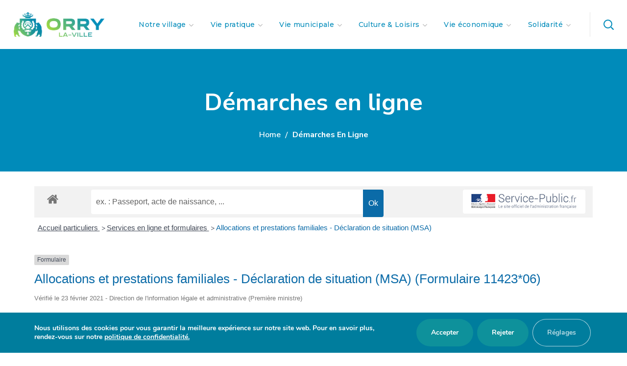

--- FILE ---
content_type: text/html; charset=utf-8
request_url: https://www.google.com/recaptcha/api2/anchor?ar=1&k=6LcDdIsrAAAAAGLUcKI26T5jU__7uA2M3uFglXCu&co=aHR0cHM6Ly93d3cub3JyeWxhdmlsbGUuZnI6NDQz&hl=en&v=PoyoqOPhxBO7pBk68S4YbpHZ&size=invisible&anchor-ms=20000&execute-ms=30000&cb=b729kmjqke8l
body_size: 48659
content:
<!DOCTYPE HTML><html dir="ltr" lang="en"><head><meta http-equiv="Content-Type" content="text/html; charset=UTF-8">
<meta http-equiv="X-UA-Compatible" content="IE=edge">
<title>reCAPTCHA</title>
<style type="text/css">
/* cyrillic-ext */
@font-face {
  font-family: 'Roboto';
  font-style: normal;
  font-weight: 400;
  font-stretch: 100%;
  src: url(//fonts.gstatic.com/s/roboto/v48/KFO7CnqEu92Fr1ME7kSn66aGLdTylUAMa3GUBHMdazTgWw.woff2) format('woff2');
  unicode-range: U+0460-052F, U+1C80-1C8A, U+20B4, U+2DE0-2DFF, U+A640-A69F, U+FE2E-FE2F;
}
/* cyrillic */
@font-face {
  font-family: 'Roboto';
  font-style: normal;
  font-weight: 400;
  font-stretch: 100%;
  src: url(//fonts.gstatic.com/s/roboto/v48/KFO7CnqEu92Fr1ME7kSn66aGLdTylUAMa3iUBHMdazTgWw.woff2) format('woff2');
  unicode-range: U+0301, U+0400-045F, U+0490-0491, U+04B0-04B1, U+2116;
}
/* greek-ext */
@font-face {
  font-family: 'Roboto';
  font-style: normal;
  font-weight: 400;
  font-stretch: 100%;
  src: url(//fonts.gstatic.com/s/roboto/v48/KFO7CnqEu92Fr1ME7kSn66aGLdTylUAMa3CUBHMdazTgWw.woff2) format('woff2');
  unicode-range: U+1F00-1FFF;
}
/* greek */
@font-face {
  font-family: 'Roboto';
  font-style: normal;
  font-weight: 400;
  font-stretch: 100%;
  src: url(//fonts.gstatic.com/s/roboto/v48/KFO7CnqEu92Fr1ME7kSn66aGLdTylUAMa3-UBHMdazTgWw.woff2) format('woff2');
  unicode-range: U+0370-0377, U+037A-037F, U+0384-038A, U+038C, U+038E-03A1, U+03A3-03FF;
}
/* math */
@font-face {
  font-family: 'Roboto';
  font-style: normal;
  font-weight: 400;
  font-stretch: 100%;
  src: url(//fonts.gstatic.com/s/roboto/v48/KFO7CnqEu92Fr1ME7kSn66aGLdTylUAMawCUBHMdazTgWw.woff2) format('woff2');
  unicode-range: U+0302-0303, U+0305, U+0307-0308, U+0310, U+0312, U+0315, U+031A, U+0326-0327, U+032C, U+032F-0330, U+0332-0333, U+0338, U+033A, U+0346, U+034D, U+0391-03A1, U+03A3-03A9, U+03B1-03C9, U+03D1, U+03D5-03D6, U+03F0-03F1, U+03F4-03F5, U+2016-2017, U+2034-2038, U+203C, U+2040, U+2043, U+2047, U+2050, U+2057, U+205F, U+2070-2071, U+2074-208E, U+2090-209C, U+20D0-20DC, U+20E1, U+20E5-20EF, U+2100-2112, U+2114-2115, U+2117-2121, U+2123-214F, U+2190, U+2192, U+2194-21AE, U+21B0-21E5, U+21F1-21F2, U+21F4-2211, U+2213-2214, U+2216-22FF, U+2308-230B, U+2310, U+2319, U+231C-2321, U+2336-237A, U+237C, U+2395, U+239B-23B7, U+23D0, U+23DC-23E1, U+2474-2475, U+25AF, U+25B3, U+25B7, U+25BD, U+25C1, U+25CA, U+25CC, U+25FB, U+266D-266F, U+27C0-27FF, U+2900-2AFF, U+2B0E-2B11, U+2B30-2B4C, U+2BFE, U+3030, U+FF5B, U+FF5D, U+1D400-1D7FF, U+1EE00-1EEFF;
}
/* symbols */
@font-face {
  font-family: 'Roboto';
  font-style: normal;
  font-weight: 400;
  font-stretch: 100%;
  src: url(//fonts.gstatic.com/s/roboto/v48/KFO7CnqEu92Fr1ME7kSn66aGLdTylUAMaxKUBHMdazTgWw.woff2) format('woff2');
  unicode-range: U+0001-000C, U+000E-001F, U+007F-009F, U+20DD-20E0, U+20E2-20E4, U+2150-218F, U+2190, U+2192, U+2194-2199, U+21AF, U+21E6-21F0, U+21F3, U+2218-2219, U+2299, U+22C4-22C6, U+2300-243F, U+2440-244A, U+2460-24FF, U+25A0-27BF, U+2800-28FF, U+2921-2922, U+2981, U+29BF, U+29EB, U+2B00-2BFF, U+4DC0-4DFF, U+FFF9-FFFB, U+10140-1018E, U+10190-1019C, U+101A0, U+101D0-101FD, U+102E0-102FB, U+10E60-10E7E, U+1D2C0-1D2D3, U+1D2E0-1D37F, U+1F000-1F0FF, U+1F100-1F1AD, U+1F1E6-1F1FF, U+1F30D-1F30F, U+1F315, U+1F31C, U+1F31E, U+1F320-1F32C, U+1F336, U+1F378, U+1F37D, U+1F382, U+1F393-1F39F, U+1F3A7-1F3A8, U+1F3AC-1F3AF, U+1F3C2, U+1F3C4-1F3C6, U+1F3CA-1F3CE, U+1F3D4-1F3E0, U+1F3ED, U+1F3F1-1F3F3, U+1F3F5-1F3F7, U+1F408, U+1F415, U+1F41F, U+1F426, U+1F43F, U+1F441-1F442, U+1F444, U+1F446-1F449, U+1F44C-1F44E, U+1F453, U+1F46A, U+1F47D, U+1F4A3, U+1F4B0, U+1F4B3, U+1F4B9, U+1F4BB, U+1F4BF, U+1F4C8-1F4CB, U+1F4D6, U+1F4DA, U+1F4DF, U+1F4E3-1F4E6, U+1F4EA-1F4ED, U+1F4F7, U+1F4F9-1F4FB, U+1F4FD-1F4FE, U+1F503, U+1F507-1F50B, U+1F50D, U+1F512-1F513, U+1F53E-1F54A, U+1F54F-1F5FA, U+1F610, U+1F650-1F67F, U+1F687, U+1F68D, U+1F691, U+1F694, U+1F698, U+1F6AD, U+1F6B2, U+1F6B9-1F6BA, U+1F6BC, U+1F6C6-1F6CF, U+1F6D3-1F6D7, U+1F6E0-1F6EA, U+1F6F0-1F6F3, U+1F6F7-1F6FC, U+1F700-1F7FF, U+1F800-1F80B, U+1F810-1F847, U+1F850-1F859, U+1F860-1F887, U+1F890-1F8AD, U+1F8B0-1F8BB, U+1F8C0-1F8C1, U+1F900-1F90B, U+1F93B, U+1F946, U+1F984, U+1F996, U+1F9E9, U+1FA00-1FA6F, U+1FA70-1FA7C, U+1FA80-1FA89, U+1FA8F-1FAC6, U+1FACE-1FADC, U+1FADF-1FAE9, U+1FAF0-1FAF8, U+1FB00-1FBFF;
}
/* vietnamese */
@font-face {
  font-family: 'Roboto';
  font-style: normal;
  font-weight: 400;
  font-stretch: 100%;
  src: url(//fonts.gstatic.com/s/roboto/v48/KFO7CnqEu92Fr1ME7kSn66aGLdTylUAMa3OUBHMdazTgWw.woff2) format('woff2');
  unicode-range: U+0102-0103, U+0110-0111, U+0128-0129, U+0168-0169, U+01A0-01A1, U+01AF-01B0, U+0300-0301, U+0303-0304, U+0308-0309, U+0323, U+0329, U+1EA0-1EF9, U+20AB;
}
/* latin-ext */
@font-face {
  font-family: 'Roboto';
  font-style: normal;
  font-weight: 400;
  font-stretch: 100%;
  src: url(//fonts.gstatic.com/s/roboto/v48/KFO7CnqEu92Fr1ME7kSn66aGLdTylUAMa3KUBHMdazTgWw.woff2) format('woff2');
  unicode-range: U+0100-02BA, U+02BD-02C5, U+02C7-02CC, U+02CE-02D7, U+02DD-02FF, U+0304, U+0308, U+0329, U+1D00-1DBF, U+1E00-1E9F, U+1EF2-1EFF, U+2020, U+20A0-20AB, U+20AD-20C0, U+2113, U+2C60-2C7F, U+A720-A7FF;
}
/* latin */
@font-face {
  font-family: 'Roboto';
  font-style: normal;
  font-weight: 400;
  font-stretch: 100%;
  src: url(//fonts.gstatic.com/s/roboto/v48/KFO7CnqEu92Fr1ME7kSn66aGLdTylUAMa3yUBHMdazQ.woff2) format('woff2');
  unicode-range: U+0000-00FF, U+0131, U+0152-0153, U+02BB-02BC, U+02C6, U+02DA, U+02DC, U+0304, U+0308, U+0329, U+2000-206F, U+20AC, U+2122, U+2191, U+2193, U+2212, U+2215, U+FEFF, U+FFFD;
}
/* cyrillic-ext */
@font-face {
  font-family: 'Roboto';
  font-style: normal;
  font-weight: 500;
  font-stretch: 100%;
  src: url(//fonts.gstatic.com/s/roboto/v48/KFO7CnqEu92Fr1ME7kSn66aGLdTylUAMa3GUBHMdazTgWw.woff2) format('woff2');
  unicode-range: U+0460-052F, U+1C80-1C8A, U+20B4, U+2DE0-2DFF, U+A640-A69F, U+FE2E-FE2F;
}
/* cyrillic */
@font-face {
  font-family: 'Roboto';
  font-style: normal;
  font-weight: 500;
  font-stretch: 100%;
  src: url(//fonts.gstatic.com/s/roboto/v48/KFO7CnqEu92Fr1ME7kSn66aGLdTylUAMa3iUBHMdazTgWw.woff2) format('woff2');
  unicode-range: U+0301, U+0400-045F, U+0490-0491, U+04B0-04B1, U+2116;
}
/* greek-ext */
@font-face {
  font-family: 'Roboto';
  font-style: normal;
  font-weight: 500;
  font-stretch: 100%;
  src: url(//fonts.gstatic.com/s/roboto/v48/KFO7CnqEu92Fr1ME7kSn66aGLdTylUAMa3CUBHMdazTgWw.woff2) format('woff2');
  unicode-range: U+1F00-1FFF;
}
/* greek */
@font-face {
  font-family: 'Roboto';
  font-style: normal;
  font-weight: 500;
  font-stretch: 100%;
  src: url(//fonts.gstatic.com/s/roboto/v48/KFO7CnqEu92Fr1ME7kSn66aGLdTylUAMa3-UBHMdazTgWw.woff2) format('woff2');
  unicode-range: U+0370-0377, U+037A-037F, U+0384-038A, U+038C, U+038E-03A1, U+03A3-03FF;
}
/* math */
@font-face {
  font-family: 'Roboto';
  font-style: normal;
  font-weight: 500;
  font-stretch: 100%;
  src: url(//fonts.gstatic.com/s/roboto/v48/KFO7CnqEu92Fr1ME7kSn66aGLdTylUAMawCUBHMdazTgWw.woff2) format('woff2');
  unicode-range: U+0302-0303, U+0305, U+0307-0308, U+0310, U+0312, U+0315, U+031A, U+0326-0327, U+032C, U+032F-0330, U+0332-0333, U+0338, U+033A, U+0346, U+034D, U+0391-03A1, U+03A3-03A9, U+03B1-03C9, U+03D1, U+03D5-03D6, U+03F0-03F1, U+03F4-03F5, U+2016-2017, U+2034-2038, U+203C, U+2040, U+2043, U+2047, U+2050, U+2057, U+205F, U+2070-2071, U+2074-208E, U+2090-209C, U+20D0-20DC, U+20E1, U+20E5-20EF, U+2100-2112, U+2114-2115, U+2117-2121, U+2123-214F, U+2190, U+2192, U+2194-21AE, U+21B0-21E5, U+21F1-21F2, U+21F4-2211, U+2213-2214, U+2216-22FF, U+2308-230B, U+2310, U+2319, U+231C-2321, U+2336-237A, U+237C, U+2395, U+239B-23B7, U+23D0, U+23DC-23E1, U+2474-2475, U+25AF, U+25B3, U+25B7, U+25BD, U+25C1, U+25CA, U+25CC, U+25FB, U+266D-266F, U+27C0-27FF, U+2900-2AFF, U+2B0E-2B11, U+2B30-2B4C, U+2BFE, U+3030, U+FF5B, U+FF5D, U+1D400-1D7FF, U+1EE00-1EEFF;
}
/* symbols */
@font-face {
  font-family: 'Roboto';
  font-style: normal;
  font-weight: 500;
  font-stretch: 100%;
  src: url(//fonts.gstatic.com/s/roboto/v48/KFO7CnqEu92Fr1ME7kSn66aGLdTylUAMaxKUBHMdazTgWw.woff2) format('woff2');
  unicode-range: U+0001-000C, U+000E-001F, U+007F-009F, U+20DD-20E0, U+20E2-20E4, U+2150-218F, U+2190, U+2192, U+2194-2199, U+21AF, U+21E6-21F0, U+21F3, U+2218-2219, U+2299, U+22C4-22C6, U+2300-243F, U+2440-244A, U+2460-24FF, U+25A0-27BF, U+2800-28FF, U+2921-2922, U+2981, U+29BF, U+29EB, U+2B00-2BFF, U+4DC0-4DFF, U+FFF9-FFFB, U+10140-1018E, U+10190-1019C, U+101A0, U+101D0-101FD, U+102E0-102FB, U+10E60-10E7E, U+1D2C0-1D2D3, U+1D2E0-1D37F, U+1F000-1F0FF, U+1F100-1F1AD, U+1F1E6-1F1FF, U+1F30D-1F30F, U+1F315, U+1F31C, U+1F31E, U+1F320-1F32C, U+1F336, U+1F378, U+1F37D, U+1F382, U+1F393-1F39F, U+1F3A7-1F3A8, U+1F3AC-1F3AF, U+1F3C2, U+1F3C4-1F3C6, U+1F3CA-1F3CE, U+1F3D4-1F3E0, U+1F3ED, U+1F3F1-1F3F3, U+1F3F5-1F3F7, U+1F408, U+1F415, U+1F41F, U+1F426, U+1F43F, U+1F441-1F442, U+1F444, U+1F446-1F449, U+1F44C-1F44E, U+1F453, U+1F46A, U+1F47D, U+1F4A3, U+1F4B0, U+1F4B3, U+1F4B9, U+1F4BB, U+1F4BF, U+1F4C8-1F4CB, U+1F4D6, U+1F4DA, U+1F4DF, U+1F4E3-1F4E6, U+1F4EA-1F4ED, U+1F4F7, U+1F4F9-1F4FB, U+1F4FD-1F4FE, U+1F503, U+1F507-1F50B, U+1F50D, U+1F512-1F513, U+1F53E-1F54A, U+1F54F-1F5FA, U+1F610, U+1F650-1F67F, U+1F687, U+1F68D, U+1F691, U+1F694, U+1F698, U+1F6AD, U+1F6B2, U+1F6B9-1F6BA, U+1F6BC, U+1F6C6-1F6CF, U+1F6D3-1F6D7, U+1F6E0-1F6EA, U+1F6F0-1F6F3, U+1F6F7-1F6FC, U+1F700-1F7FF, U+1F800-1F80B, U+1F810-1F847, U+1F850-1F859, U+1F860-1F887, U+1F890-1F8AD, U+1F8B0-1F8BB, U+1F8C0-1F8C1, U+1F900-1F90B, U+1F93B, U+1F946, U+1F984, U+1F996, U+1F9E9, U+1FA00-1FA6F, U+1FA70-1FA7C, U+1FA80-1FA89, U+1FA8F-1FAC6, U+1FACE-1FADC, U+1FADF-1FAE9, U+1FAF0-1FAF8, U+1FB00-1FBFF;
}
/* vietnamese */
@font-face {
  font-family: 'Roboto';
  font-style: normal;
  font-weight: 500;
  font-stretch: 100%;
  src: url(//fonts.gstatic.com/s/roboto/v48/KFO7CnqEu92Fr1ME7kSn66aGLdTylUAMa3OUBHMdazTgWw.woff2) format('woff2');
  unicode-range: U+0102-0103, U+0110-0111, U+0128-0129, U+0168-0169, U+01A0-01A1, U+01AF-01B0, U+0300-0301, U+0303-0304, U+0308-0309, U+0323, U+0329, U+1EA0-1EF9, U+20AB;
}
/* latin-ext */
@font-face {
  font-family: 'Roboto';
  font-style: normal;
  font-weight: 500;
  font-stretch: 100%;
  src: url(//fonts.gstatic.com/s/roboto/v48/KFO7CnqEu92Fr1ME7kSn66aGLdTylUAMa3KUBHMdazTgWw.woff2) format('woff2');
  unicode-range: U+0100-02BA, U+02BD-02C5, U+02C7-02CC, U+02CE-02D7, U+02DD-02FF, U+0304, U+0308, U+0329, U+1D00-1DBF, U+1E00-1E9F, U+1EF2-1EFF, U+2020, U+20A0-20AB, U+20AD-20C0, U+2113, U+2C60-2C7F, U+A720-A7FF;
}
/* latin */
@font-face {
  font-family: 'Roboto';
  font-style: normal;
  font-weight: 500;
  font-stretch: 100%;
  src: url(//fonts.gstatic.com/s/roboto/v48/KFO7CnqEu92Fr1ME7kSn66aGLdTylUAMa3yUBHMdazQ.woff2) format('woff2');
  unicode-range: U+0000-00FF, U+0131, U+0152-0153, U+02BB-02BC, U+02C6, U+02DA, U+02DC, U+0304, U+0308, U+0329, U+2000-206F, U+20AC, U+2122, U+2191, U+2193, U+2212, U+2215, U+FEFF, U+FFFD;
}
/* cyrillic-ext */
@font-face {
  font-family: 'Roboto';
  font-style: normal;
  font-weight: 900;
  font-stretch: 100%;
  src: url(//fonts.gstatic.com/s/roboto/v48/KFO7CnqEu92Fr1ME7kSn66aGLdTylUAMa3GUBHMdazTgWw.woff2) format('woff2');
  unicode-range: U+0460-052F, U+1C80-1C8A, U+20B4, U+2DE0-2DFF, U+A640-A69F, U+FE2E-FE2F;
}
/* cyrillic */
@font-face {
  font-family: 'Roboto';
  font-style: normal;
  font-weight: 900;
  font-stretch: 100%;
  src: url(//fonts.gstatic.com/s/roboto/v48/KFO7CnqEu92Fr1ME7kSn66aGLdTylUAMa3iUBHMdazTgWw.woff2) format('woff2');
  unicode-range: U+0301, U+0400-045F, U+0490-0491, U+04B0-04B1, U+2116;
}
/* greek-ext */
@font-face {
  font-family: 'Roboto';
  font-style: normal;
  font-weight: 900;
  font-stretch: 100%;
  src: url(//fonts.gstatic.com/s/roboto/v48/KFO7CnqEu92Fr1ME7kSn66aGLdTylUAMa3CUBHMdazTgWw.woff2) format('woff2');
  unicode-range: U+1F00-1FFF;
}
/* greek */
@font-face {
  font-family: 'Roboto';
  font-style: normal;
  font-weight: 900;
  font-stretch: 100%;
  src: url(//fonts.gstatic.com/s/roboto/v48/KFO7CnqEu92Fr1ME7kSn66aGLdTylUAMa3-UBHMdazTgWw.woff2) format('woff2');
  unicode-range: U+0370-0377, U+037A-037F, U+0384-038A, U+038C, U+038E-03A1, U+03A3-03FF;
}
/* math */
@font-face {
  font-family: 'Roboto';
  font-style: normal;
  font-weight: 900;
  font-stretch: 100%;
  src: url(//fonts.gstatic.com/s/roboto/v48/KFO7CnqEu92Fr1ME7kSn66aGLdTylUAMawCUBHMdazTgWw.woff2) format('woff2');
  unicode-range: U+0302-0303, U+0305, U+0307-0308, U+0310, U+0312, U+0315, U+031A, U+0326-0327, U+032C, U+032F-0330, U+0332-0333, U+0338, U+033A, U+0346, U+034D, U+0391-03A1, U+03A3-03A9, U+03B1-03C9, U+03D1, U+03D5-03D6, U+03F0-03F1, U+03F4-03F5, U+2016-2017, U+2034-2038, U+203C, U+2040, U+2043, U+2047, U+2050, U+2057, U+205F, U+2070-2071, U+2074-208E, U+2090-209C, U+20D0-20DC, U+20E1, U+20E5-20EF, U+2100-2112, U+2114-2115, U+2117-2121, U+2123-214F, U+2190, U+2192, U+2194-21AE, U+21B0-21E5, U+21F1-21F2, U+21F4-2211, U+2213-2214, U+2216-22FF, U+2308-230B, U+2310, U+2319, U+231C-2321, U+2336-237A, U+237C, U+2395, U+239B-23B7, U+23D0, U+23DC-23E1, U+2474-2475, U+25AF, U+25B3, U+25B7, U+25BD, U+25C1, U+25CA, U+25CC, U+25FB, U+266D-266F, U+27C0-27FF, U+2900-2AFF, U+2B0E-2B11, U+2B30-2B4C, U+2BFE, U+3030, U+FF5B, U+FF5D, U+1D400-1D7FF, U+1EE00-1EEFF;
}
/* symbols */
@font-face {
  font-family: 'Roboto';
  font-style: normal;
  font-weight: 900;
  font-stretch: 100%;
  src: url(//fonts.gstatic.com/s/roboto/v48/KFO7CnqEu92Fr1ME7kSn66aGLdTylUAMaxKUBHMdazTgWw.woff2) format('woff2');
  unicode-range: U+0001-000C, U+000E-001F, U+007F-009F, U+20DD-20E0, U+20E2-20E4, U+2150-218F, U+2190, U+2192, U+2194-2199, U+21AF, U+21E6-21F0, U+21F3, U+2218-2219, U+2299, U+22C4-22C6, U+2300-243F, U+2440-244A, U+2460-24FF, U+25A0-27BF, U+2800-28FF, U+2921-2922, U+2981, U+29BF, U+29EB, U+2B00-2BFF, U+4DC0-4DFF, U+FFF9-FFFB, U+10140-1018E, U+10190-1019C, U+101A0, U+101D0-101FD, U+102E0-102FB, U+10E60-10E7E, U+1D2C0-1D2D3, U+1D2E0-1D37F, U+1F000-1F0FF, U+1F100-1F1AD, U+1F1E6-1F1FF, U+1F30D-1F30F, U+1F315, U+1F31C, U+1F31E, U+1F320-1F32C, U+1F336, U+1F378, U+1F37D, U+1F382, U+1F393-1F39F, U+1F3A7-1F3A8, U+1F3AC-1F3AF, U+1F3C2, U+1F3C4-1F3C6, U+1F3CA-1F3CE, U+1F3D4-1F3E0, U+1F3ED, U+1F3F1-1F3F3, U+1F3F5-1F3F7, U+1F408, U+1F415, U+1F41F, U+1F426, U+1F43F, U+1F441-1F442, U+1F444, U+1F446-1F449, U+1F44C-1F44E, U+1F453, U+1F46A, U+1F47D, U+1F4A3, U+1F4B0, U+1F4B3, U+1F4B9, U+1F4BB, U+1F4BF, U+1F4C8-1F4CB, U+1F4D6, U+1F4DA, U+1F4DF, U+1F4E3-1F4E6, U+1F4EA-1F4ED, U+1F4F7, U+1F4F9-1F4FB, U+1F4FD-1F4FE, U+1F503, U+1F507-1F50B, U+1F50D, U+1F512-1F513, U+1F53E-1F54A, U+1F54F-1F5FA, U+1F610, U+1F650-1F67F, U+1F687, U+1F68D, U+1F691, U+1F694, U+1F698, U+1F6AD, U+1F6B2, U+1F6B9-1F6BA, U+1F6BC, U+1F6C6-1F6CF, U+1F6D3-1F6D7, U+1F6E0-1F6EA, U+1F6F0-1F6F3, U+1F6F7-1F6FC, U+1F700-1F7FF, U+1F800-1F80B, U+1F810-1F847, U+1F850-1F859, U+1F860-1F887, U+1F890-1F8AD, U+1F8B0-1F8BB, U+1F8C0-1F8C1, U+1F900-1F90B, U+1F93B, U+1F946, U+1F984, U+1F996, U+1F9E9, U+1FA00-1FA6F, U+1FA70-1FA7C, U+1FA80-1FA89, U+1FA8F-1FAC6, U+1FACE-1FADC, U+1FADF-1FAE9, U+1FAF0-1FAF8, U+1FB00-1FBFF;
}
/* vietnamese */
@font-face {
  font-family: 'Roboto';
  font-style: normal;
  font-weight: 900;
  font-stretch: 100%;
  src: url(//fonts.gstatic.com/s/roboto/v48/KFO7CnqEu92Fr1ME7kSn66aGLdTylUAMa3OUBHMdazTgWw.woff2) format('woff2');
  unicode-range: U+0102-0103, U+0110-0111, U+0128-0129, U+0168-0169, U+01A0-01A1, U+01AF-01B0, U+0300-0301, U+0303-0304, U+0308-0309, U+0323, U+0329, U+1EA0-1EF9, U+20AB;
}
/* latin-ext */
@font-face {
  font-family: 'Roboto';
  font-style: normal;
  font-weight: 900;
  font-stretch: 100%;
  src: url(//fonts.gstatic.com/s/roboto/v48/KFO7CnqEu92Fr1ME7kSn66aGLdTylUAMa3KUBHMdazTgWw.woff2) format('woff2');
  unicode-range: U+0100-02BA, U+02BD-02C5, U+02C7-02CC, U+02CE-02D7, U+02DD-02FF, U+0304, U+0308, U+0329, U+1D00-1DBF, U+1E00-1E9F, U+1EF2-1EFF, U+2020, U+20A0-20AB, U+20AD-20C0, U+2113, U+2C60-2C7F, U+A720-A7FF;
}
/* latin */
@font-face {
  font-family: 'Roboto';
  font-style: normal;
  font-weight: 900;
  font-stretch: 100%;
  src: url(//fonts.gstatic.com/s/roboto/v48/KFO7CnqEu92Fr1ME7kSn66aGLdTylUAMa3yUBHMdazQ.woff2) format('woff2');
  unicode-range: U+0000-00FF, U+0131, U+0152-0153, U+02BB-02BC, U+02C6, U+02DA, U+02DC, U+0304, U+0308, U+0329, U+2000-206F, U+20AC, U+2122, U+2191, U+2193, U+2212, U+2215, U+FEFF, U+FFFD;
}

</style>
<link rel="stylesheet" type="text/css" href="https://www.gstatic.com/recaptcha/releases/PoyoqOPhxBO7pBk68S4YbpHZ/styles__ltr.css">
<script nonce="HWnInudq5PhrQsduD4qwpg" type="text/javascript">window['__recaptcha_api'] = 'https://www.google.com/recaptcha/api2/';</script>
<script type="text/javascript" src="https://www.gstatic.com/recaptcha/releases/PoyoqOPhxBO7pBk68S4YbpHZ/recaptcha__en.js" nonce="HWnInudq5PhrQsduD4qwpg">
      
    </script></head>
<body><div id="rc-anchor-alert" class="rc-anchor-alert"></div>
<input type="hidden" id="recaptcha-token" value="[base64]">
<script type="text/javascript" nonce="HWnInudq5PhrQsduD4qwpg">
      recaptcha.anchor.Main.init("[\x22ainput\x22,[\x22bgdata\x22,\x22\x22,\[base64]/[base64]/[base64]/[base64]/[base64]/UltsKytdPUU6KEU8MjA0OD9SW2wrK109RT4+NnwxOTI6KChFJjY0NTEyKT09NTUyOTYmJk0rMTxjLmxlbmd0aCYmKGMuY2hhckNvZGVBdChNKzEpJjY0NTEyKT09NTYzMjA/[base64]/[base64]/[base64]/[base64]/[base64]/[base64]/[base64]\x22,\[base64]\\u003d\\u003d\x22,\x22w6IsCG0dOSx0wpfClDQRb27CsXUGAMKVWCc8OUhtVQ91AcO5w4bCqcKjw5Fsw7EjR8KmNcOuwrVBwrHDisOkLgwLKDnDjcO0w4JKZcO9wo/CmEZdw5TDpxHCucK5FsKFw4RkHkMVEjtNwqRCZALDmMKnOcOmVMK4dsKkwonDr8OYeFxpChHCn8O2UX/CukXDnwAnw5JbCMOowptHw4rChkRxw7HDrMKAwrZUBMKuwpnCk3fDrMK9w7Z3FjQFwoDCocO6wrPChxI3WWsuKWPCkMK2wrHCqMO3wo1Kw7IWw5TChMOJw4BWd0/CuE/[base64]/CtivDusOrw5FnD8O6fMOObA/CuyrCkMKvJ1DDg8K+KcKKEXfDpsOIKD4hw43DnsKvDsOCMnrCkj/DmMKNwr7DhkkifWwvwokSwrkmw7XCrUbDrcK1wrHDgRQAAQMfwpsUFgcyfizCkMO2DMKqN3hXADbDsMKRJlfDn8KraU7DmcOeOcO5wqsbwqAKcxXCvMKCwrXCrsOQw6nDgMOgw7LClMOUwoHChMOGRcOIcwDDqWzCisOAe8OywqwNbgNRGQ/DkBEyTXPCkz0vw4EmbXR/MsKNwrjDoMOgwr7Cg3jDtnLCuVFgTMO0eMKuwol3PH/CinV1w5h6wonCrCdgwobCmjDDn0ErWTzDlBnDjzZAw7IxbcKKM8KSLXXDosOXwpHCu8KowrnDgcOfPcKrasO6wql+wp3DiMKywpITwobDlsKJBnTCqwk/wrzDgRDCv0nCisK0wrMXwqrComTCqAVYJcOjw6fChsOeIzrCjsOXwoYqw4jChjHCl8OEfMOJwrrDgsKswqcvAsOEG8OWw6fDqgnCksOiwq/CkHTDgTgyf8O4ScKYScKhw5gZwr/[base64]/CuWrCjsKWwo43wrHDmkXCnFJvwpoUw7TDvBUtwoQrw5nCh0vCvSN/MW5jEX9cwqbCtsO4EcKDfTglS8OWw5zCv8Ogw5bCmsKGwqQ+JQrDoR0dw7IgfcOPwqfDkULDu8Kxw40fw4zCjsKkdDnCl8Kfw5nDkVEQJDrCocOJwoRVPnhMcMOaw6fCq8OOUmwrwpnCrMOPw57CmsKTwpk/W8O9TcOLw50vw6zDvXhfYxxDI8O6fH3CucO9ZX1vw57CqsKrw7t8BifCiwjCj8OLFMK2TgfDjhl4w7oFOUTDpMOKdcKCG2dTRsKzNG8NwqNtw6/CqsOteyTCuVhsw43Dl8Ogwr4owpzDtsO9wonDlmfDhTtswqXDvsOOwrQvMVF7w5NFw64Gw5DCq11KcXrCuR/DmzI0FidtHMOCc1E5wptGWi9GaX7DvVwjwrnDrsK4w5tuHyrDu2UMwps2w6bCuhhucMKwTT9jw6xFNcOew7otw6DCo3EewqzDpsOqBUTDmRTDj208wrgLOMKyw7IHwo/[base64]/wrY7PWV2w4JUw5NmwoZLTUjDpsO5bw/ClRB3D8Kdw4HCnSUKDyzChC3Cj8KNw7V9wrAkcmhTWMOAwpMUwqV9w5hGdgsQc8OqwrsQw57DmsOWN8OXfUQmc8OwJDNOcj7DlMKNOcOSQcO2WsKcwr/CpMOXw7MDw4gew6fDjERjbFxew4fDlMKtwpZew70hcHItw5zCqnbCr8OJOUPDncOsw5DCi3PCkCHCgsKjIMO/TMOmScKywrxKwpNtFVLCqsOaRcOpUwhOWMOYD8Kow6zCq8Oyw5NeRFPCg8Oaw6loTcKTwqDDjlbDkEdGwqcvwowuwqnCig8bw7vDr23CgcOMX3YLOmQVw7nCmB4Dw7RuEBkYUA1TwqlCw53CoTDDrA7CtXlBw7oOwqoxw4RFYcKNCX/DpG3DucKQwrxlOkdSwqHChgsHcMOAS8KOJ8OfP0YBDsK8CyB9woQFwpVSfcKWwrHCp8KMZ8OUw4jDgkhfGHPCo1rDkMKvSE/[base64]/DkSzClcO7Z3hIRMOxXU7Di3IMFX4wwo/Dm8OnKRk7VMKnWcK4w708w6rCo8O1w7RKNjgWI3dIFsOIbcKefsOHCz3Dm1nDoF7CmnFwXx8Pwr9GGlLDsF8BBsKzwoUza8Kiw5RAwpV6w7nCk8OkwozClCbClG/[base64]/ChRtfw7vDpcOyKMOKTgg1W2fCuSrCtMOiw7jDssOpwpHDn8Onwo56w4vDpsOwQ0I3wpNQwqfDo3LDjsK9w499R8Oyw4I3FMKWw5Ruw7NPCkLDusKAIsOoUcKZwpfDmsOWwp1efn8sw4LDqHhLaljCnMO1HSB3wrLDq8KlwqtfacOAK25hBcK0OMOQwp/[base64]/PsKjHsO7w4rDmcK/HDd2UcKBcMOxw6kqwrfDhsO+PsKqUcKIHnHDu8Kdwol+YMKvFiNJM8OEw4pewqUUVcO/P8KQwqB1wrFcw7jDsMO3UTTDt8K1wrwNdCvCgsOnD8O2bQvCqVbCjMOcbmolDcKnKsK/JxE2ZsOdK8KRU8KUbcKHEiIxW11rXcO7DSgLYyTDk29vw6F0cB0FYcOIW3/[base64]/CqDRlbyvDtDFQw4DDmlAkwoXClcOIw5PDoSPCginCiHZfO0YcwofCgwAxwrjChsOJwrzDvn8gwoEJSC7ClQQfwrHDmcOQczfCicK/Py/Cq0nDr8OFw6LChcO3wo/DrMOGTWjCmcKvIHcbIMKZwpnDqD4XW1EMdMKuMcKRRETCoH/ClsORLCPCv8KhFcOcZsKvw7gzW8OZXMOFSAwwMcOxwqVGaRfDncOGUsKZHsOBCDTChMOKw4fCvMO9F3jDqw8Tw4kqw4jDkMKGw7VKwrlIw5XCvsOTwrclw6gPw6wew7DCq8KGwozDqyDCpsOVCzPDqEzChDrDnXjClsOmEMK5FMOIw4XDqcKGfU/Ds8OWw748M0PCqcOUTMKxBcOlfcO8cEbCoSLDlSHCrjQeG3s4WXkjw6syw5zCnijDhMKsS3UEEAnDosKew6Ufw7JBSSTCosO4wpfDmMOUw5HClirCpsOxwrY7w77DhMKSw7osIX/Dm8KWSsK8IMKFYcKRFcK4W8ObdkF9QRzCkmHCs8OoVj/CqMO6wqvClsOYwqfCoDvCiXkcw4XCkgAvARDCpWcQw7TDuj/DtzlZTlPDj1pIIcKHwrggeX/[base64]/csKywqUTdcK6KTTCuFrCoMKJwo9mHsOgw5/Dg27Dk8OCUcO2BcKpwpwJNSBNwoFkwp/CrcOGwrMBw7J0BzQbejTDscOybMKjwrjClcOqw6UKwqMNDMOIAHnDp8Ojw6PCq8OrwoYgHMOAdzbCoMKpwrbDgVhBJMOaCg7Dq3TClcOQKHh6w7IdMcO5wp3Dm05lJS1zwr3CuCPDqcKlw63CgCjCmcOFCjXDj3oww65dw7PClG3Dr8OTwpjDmsKZaUB6IMOoSHs/w7PDr8O/T3wpw645wo3CoMKdS1k7GcOqwpcALsKZEnpyw6DDrMOtwqZBd8O9bcKnwqoaw7MjRMKhw7UXwpnDhcOeXlvDrcKTw7puw5N5w4XCmsKWEn19DMONO8KhOXXDhSfCisKjwpQ+w5JAw5jCuFoGaF7Ch8KRwo/Dm8KQw6XClyQSBmwBw5I1w4LCjE0gVnLDslzDm8KBwpzDmxHCnsOxVUXCksK+dijDicO+w4EAecOTw5DCk0zDu8OkD8KPZ8ORwqLDjlXClcORa8O7w4nDvSt/w49xcsO2wpnDsWwiw5gewoDChxTCsTFXw6XColnCgl0EDMOzZznCg11BF8K/Ak0mDsKqFsK+aBrCiSDDiMOTGV1bw7QHwrkyMcKHw4LCjMKtSVPCjsO4wq4sw7wzw4RWbRfCp8OXwogFwp/DhyLCujHCncOuJMKOYwhOe29/w4TDoSoaw6PDrsKmwq/CtDxhclnDoMOqBcKIwqNHWn4ibMKGMsOrKiljFlDDl8O3d3Q6woJKwpcHGsKrw7zDmsO4C8OUw6cIVMOmwo3CuULDnk5hNnBQdMOQw5cEw7p7QXQUw7HDh3fClcOeCsO9XBvCvsOkw5IMw6sresKeAUnClnnClMOuw5JUVMKBJkoaw4/Ds8O/w7FZwq3Di8KieMKwCwV5w5d1KUoAwqNNwobDjQPDlT7DgMKHwrfCpMOHUxjDqsOBSTp8w7bChg4NwqEPRy5Dw6rChMOJw7DDi8KIcsKFwpXCiMO3RMOFfsOuB8KNw6ojTMOtLcKfCcOAGm/Cq0bCvmbCpMO2EDPCpsKjVVzDrcK/PsOcVMK8PMOAwp3DnhfDnsOqwpU+F8KjfsOXOBkKUsOkwoLChcKEw4VAw5/DjgfCnMKDHA7Dn8K2W2FjwpTDpcKtwrg8wrTDgi/[base64]/[base64]/DjsKofBghIktFbAxJYgvDgsOYf1cfwovDu1bDkcOeOiNRwpA5w4hWw4DDsMOTw4JFbgcNOcKAOjAYw4hYWMKfHkTCrcOLw7kXwrDDscOtNsKywrfCqhHCjjp1w5HDscOPw4vCtlTDi8O8woPCgMKHB8KhG8KMbsKcwo/DicOWHsKCw7TCi8ONwpIJRxnCt3fDvkNkw5VpD8OSwqt7NMOgwrcoa8OFB8OlwrEew4loQFbCucK1XRTDgADCuBjCqsK3KcO/wo0UwqPDjBlLJjQkw49Fwph6ZMK2IRPDrQNAQm3DrsKXwrJgW8O/[base64]/fB9zw4TCsMKaw7Vqw57DhRlNw6PDsR5iZcOaSsOFwqLCuUd5wofDqRsSOF/CgCMvw5Adw47DiAhnwroRFhDDlcKBwovConnDnMOiw6kNZ8K4NsKsMxM5wo7DuC3CtsK6YhBLQh80fC7CrSU9B3x9w7wldT0UWcKgwq82wpbCgsOiwoHDgcKLH38twpTCh8O3K2gFwojDtVIfVcKeJnc5XgrCr8KLw6zCo8OpE8OHckR/w4V8bkfCoMKyXjjCpMO6IsOzVFDCjcO1NgwAPcObQWvCo8KUZsK6wo7CvQ9SwrnCpUIoBcOmI8OgQnw2wrPDjjhkw7QIDSczNnA1FsKOT0s7w7Ixw5rCrAMYagnCsh/CvcK7ZUEsw6VZwpFRNMOGBEhEw7/Dm8OEw5wpwpHDsl/[base64]/[base64]/[base64]/K8KCwrzDnMOSXEPCqlNtwpUdw7E5woPCiBYJSXjDosOMwoobw6/DlMKHw6JKEn5gw5fDucODw5HDn8OAwqZVYMKww5XDl8KLZ8OhD8OqFAEVDcOmw5LDiikHwqbDsHo3w5RIw6LCsjpCS8K4G8KsbcOiSMOswoopJ8OZHi/Dj8OiHsKmw4ghWlPDjMKaw4fDrinDs1RQbDFcNGpqwr/DiVnDuzzDrcOmI0jCtB7Dr2vCjk7Cr8OOwqNQw6Q9Xhtawo/ClwwAw7rDocKEw57DuXh3w4bCqChzV0Rfwr1hbcOsw67CqDTDlAfDhMO7w48Rw55DUcOiw6/[base64]/[base64]/CjMKgfwrCgn/[base64]/[base64]/[base64]/Cg8ObwrXDsj7CgC/DocOKHH3DgRjDk08lwq7CssOzw4AbwrHClMORDMK/wq3DisKFwrBxKcKmw63DhRfDnHXCrAXDkBXCo8OnW8K/w5nDmsOZwp/Cm8OEw5zDo3HCq8OsG8OJfDLCk8OtM8Kkw6IBJ2d+CsO0XcKOKi4Ad1jDssKLwo7CrcOWwqIgw5pcByrDnXHDvU/[base64]/cSZaRkXDh8KFKAjCvsOjw57DoEwzw7/DmX3DrMK+wpDCskzCrnMUUkVswqvCuUHDtCFTCsO2woN3RCfCrg9QU8Kww4fDkmtCwo/[base64]/CkXLCiB8rwr8qwpVJQDvDmsKuW0wLMGZFw7TDp0BUwr/DsMKQZwvCmcKWw4nDv0XDpWHCscK2w6fCq8KywphLZMKkw4rDllzCk1jDtSLCrwI6w4h4w6zDgkjDjB02CMKkSsKawppiw69GKgDCuTZhw5tcB8KsIQJfw4EJwrNUwqs+w7XCmcO/w5bDicKWwqgEw7Rywo7Dr8OxQBrClMKHLsO1wpdcUMKkehYzw5Z2w63CpcKCCyNIwq8Dw5vCt1Nkw6BYWgNkOsKVKDrChMOuwrjDqD/CtEA9clkqB8KFdsOUwrPDiAx4SADCvcOpT8KyRh9nIAlZw4fClnIhOlgjw4rDjsOsw5hfwqbDkHY4fRgDw5XDli4EwpXDsMORw54kw4ozIlzCt8OKMcOqw644YsKGw7FTVwPDj8O7WsOtaMODfT/CnUzCnCLDjmbCt8KCN8OhCMOLXkzDvRvDpQ/[base64]/ChMOeJAnDkQ/DmsO3woIAw5c6X8Kew4XCvUfDnsOgw57DusKnSyTCosOHw7jDqSfCscK6U2rCjGk5w6bCjMO2wrYRNsOAw6jChUZEw7J7w7PDhcKbasOeBDfCj8OeS3HDsHcMwrvCohQMwo1pw4tdeG7DnEtsw45XwqI/[base64]/esOrwoHDrmjCn8K7wo8XRmpTw7cXw5jCil7CmC/[base64]/wo/DpMKgw4gPGsKow4wXZ8O7a8OCc8Ocw5vDmMK4BU/CthtyHUUYwoV/aMONVBVuasOFwovCsMORwr9ONsO5w7HDsQYqwrDDg8O9w7/Dh8KpwrB0w6TCjlPDrBfCosK1wqbCocOgwrLCrsOZwoXCpMKeQFMIHMKKw45jwq4kFUjCgmHCt8OAwpbDiMORE8KcwoTDn8O4CVVvZ1EzXsKdcMODwpzDrWfCiBEhwrjCp8K+woPDrgzDuHPDgD/DqFTCh2YXw5BewqFJw755woDDhRsRw5JdworCpMKSKsKow7hQe8Kzw5HChG/Co3ECT2hodMOOZRzDnsKCw7JUABzCr8KxcMODeQkvwo1zfih5GVpow7dBDUwGw7cWwodEbsOJw79TX8Ovw6zCsXlnFsK1w7nDqMKCVMOxYsKnfmrCpMO/wpkkw69xwppTe8K3w59cw4HCjMKmNMKabF3CvMOhw4/DoMKfaMKaD8O6w4ZIwpc9axs/wqvDkcKHwobCiBHDn8OJw5BTw6vDllbCqTZyHcOLwo/ChnsJPDPCsWMoBMKbe8KhG8K0JEjDtjlKwq3Dp8OWF1PCvUQrfcOzCsK2wqY7ZSXDpRFkwqnCnih8wr3Dlw4zTMK7bMOIH2bCkcOUworDqy7Dv14sGcOQw6LDmcO/[base64]/[base64]/wqs8w7QkIcOMw6/ClAkEcMO/KGHDq2jCkcO/[base64]/Cj2grTik3w43Ct8K4FsO0PMKsw4ViUFPCvgDDhkh0wrJsHcKJw4/CrcOGAMKRf1fDv8O4fMONKsK/GhHCkMOqwrfCuyjCqi4jwqQlYsK6wo4Cw6nClMOqFTvDm8OhwpstKBxew7clZhASw4BkbcOqwq7Dm8O3bUAePDvDqcK2w6zDsXfCmcOgVsKCFn7DvsKCIkvCqiZzPydAbcKXwr3Dv8OrwrHDoB8aNMOtC3TCkUkgwo1rw7/CtMK3Ci1QKsKKfMOaLBnCoxHDvMOuKV5UYhsTwqrDmk7DrHvCqTDDkMKjJcK/[base64]/w41yw4XCmWsRUMK1cEwGK2nCs1zDpGMDwrp9w47Dm8OsL8Ked0xZesOKF8OOwpgBwp1PHCHDigc7HcKAVmzCpWjDosOPwpgISsK/bcO+woFswppawrXDuhkFwosvwpVzEMO/[base64]/DiivDgyVXKsKdLMORdA9zwpBSwohSwqrDp8OcJk/[base64]/[base64]/Cjz19Z8Ohw4/CkBLCnMK3ZMOsf8OVwqpXwqxPNzEmw7DDmmHDtsO4CsOWw41Qw45aG8OuwqBwwrbDuh5ddDYtQSxow5RnOMKSw6h3w5HDjsOHw69Gw7jDkznDlcK6wpbCliLDni5gw4YucybDn2QawrTDsGPDnkzCrcO/[base64]/DuW1FG8O3NMK6XyPCjBtlwpZtwqXCpyBzHBsIw6bCvXxywrx0QMOZK8OjMx4jCTpcworCr1F5wpPChxTCvmvDk8OyDWTCgExDAsOPw7Ysw7UDGMOaGkofasOmbcKBw4JPw7wZAyBBX8O6w6PCr8OPL8KYJmvDucKYBMKOwo/DisORw5Yuw7DDrcOEwodSJho+woPDnMOWZVzDiMOkT8ODwocrD8OnShBObSnCmMKXUcORw6TCh8OqWizDkj/Dm1/[base64]/DvD3CoMKTwq0YHFcJN2LDqMK8QGJ3M8KadUTCjcOzwpDDqwYXw7HDvlrCmnHCsTVpKMKkwofCsUx3wqfCkQpjwp/CsEPCvsKXZkwiwofCgcKiw53DgX7Cm8OnFsKUWwQQKBV1Z8OEwrvDrG1cexnDlMONwpDCvMO9bcOcwqIDay/CtMKBRAUyw6/[base64]/ChcOIwoPCjsOFw6rCjMKpXcOWDsOjDcOrbMKRwpFeQsKETR4+wqzDtnLDvsKub8O1wqkrS8ONQcOhw5d/w7A4wqfCnMKWWyjCuzjCiUEXwonCiVnCksKiaMKCwpMpcMKQIQZmw4w8csOABhQHW2Frwq/CrcOkw4nDuWQgf8K2wqtBHXfDsFoxacODVsKtwr5dwp1gw5NCwqDDkcK+EsOrc8KawpTDnWvDvVYfwrfChMKGD8KbSMOTEcOHdMOSNsK0csOfLg1RBMO+DC1DLHEJwrNMM8OTw7LCk8OCwoTDg0zDnhbCrcOPR8K7Pn5mwpRlJTZIXMKDw4c3QMOkwozCkcK/O3smBsKjwrPDoRFpwpnChVrCsQI9wrFLMHltw7PCrlscI2LCu29Pw4/ChwLCtVc1w65QNMOfw6vDpT/DtcONw7oEwoPDt21vwoUQasKncMKTY8KeYWnDgCdqB3gUNMO0Jyoaw5vCn2nDmsKWw4DCl8KZVl8PwoRHwrFjZiENw6nDsWvDsMKlNHjCiB/[base64]/[base64]/DsDxXRcKFVXrDnMKdwq/ChTPCp8OVw5bCi8KUwpYRSMKoecKHD8Orwo/DlmZYwrx2wqTDuGccHsKubMKIby3ClFs/FsKdwqfDmsOXICMKBXzCtwHChkTCgCAYOcO5YMOVB2/CjlTDkSHDqnvDnsOCTcOwwpTCrMOjwq1+FCzDscO/U8O+wrXDrMOsHcKHQHUKYkvDmcOLPcOJFH4qw7pSw7HDiwhpw7jDssOvw642w4R1CWc3D19Bw5tHwoTCjHg1WMK1w6vCrTc6Ei/DqBd8LsKmbMORVxvDhcOLwp0TdsORICxWw6A+w5HDlcOfCDjDpBTDqMKlIEssw5XCjsKYw5/CscOlwqDCsX83wofChQPCi8OWFGdpHScMworChMOrw5PDmsKtw44vLwtzS15SwpzCiWjDq1rCusOOw6zDmMKyEUvDnHLCusOzw4TDiMK+woQlFgzCvhoOAR/CscOwO3bCnFbCh8OcwrPCvEEmdDNzw6PDoWLCgRFJK05rw5rDskt+WSd8DcK+aMORIC/Dk8KJSsOewrIhYkU5wofCvsOaOMOmWiQNOsOAw6LCjh7Dp1c7w6bDmcO9wq/Cl8OIw6PCmsKmwqUTw7/ClMKUIMKnwpLCsghkwpgIXW3DvsKHw7LDlsObGcOlZ3bDlcOcSF/DmmLDp8OZw4JkAcKQw6nDt3jCvcKbQSlARcK/TcOqwrPDnsO4w6cSwp/Cp0xew7TCscKHw4hpSMKUecKoMQnCt8OhUcOnw74balkdYMOSw5RKwpchH8KEDcO7w5zCgVDDuMOwAcOmNUPDjcOQOsKcNsOLwpBbwpnCsMKEeUgncsOnXx8fw4trw4ROUnY+fsOabwFuHMKjGzzCvlLCr8K2wrBLw43CmMKZw7/ClMKmPF4gwqphbcKwWyXDpcKFwrtSZgRmw5nCuzzDtxgZIcOcwrgLwq1TH8KqTMOmwrnDtEgwcTxuUkrDv2fCoFDCvcO1wprCh8K6B8KxJ3lRwoPDigYJGMKww4rCg1cwJ1vDpC1DwqN3AMKIBC/DlMOlA8K5SwJ0cFNCP8OqEQDCk8O4w6EQEX4wwp3CpEoawoXDqsOIfQoUa0N1w41sw7XCtsOCw4fCjCHDtMOHLcObwpTCiSjDonDDqFwZb8OyDHLDj8KqScOnwrFRwpzCrz7CkMK5wr94w7wmwo7Cm39cZcK/A38Gwqxew5MOwpfDq1MqUcOAw7t3worChMOJw5/CiXA8E1HCmsKnwpEIwrbDlxJJXMOYLMKAw5tRw54FYCzDicOvwqzDiRJuw7PCu2Idw4XDg1MmwozDmk97w4dHMzPCtkzDuMKfwpTDncKAwp9/[base64]/[base64]/Gh/Cq8Ocwp5ueMKgwpTCoMO8QcKXJ8OENMK9YWjCi8K0w4nChMOhCUlWV17Dj0ZMw5DDpSnDt8KkbcOrScKzfEtyDsKiwonDoMKhw7RIAMOfesKTd8OvBsKrwp54w7giw7XCgGExwqLDqyN7wr/[base64]/DmizDssOCwrluwqQyVsOLNsKJw7TDqsOuRkfCmMKLw5TCr8Opbz/CilTDoyNMwr46wqbCiMOVQXDDuTXCnMOqLxTCpsOSwrNZNMO5w4kAw5siECx8TMKUCDnDocOjw78Jw5zCtsKNwo8TIB3DtXvCkS4vw4MJwqYTJCd9woJyInTCghYmw6fCn8K2WiwLwoZkw651w4bDlCLDmzDCi8OZwq7DkMO9dVIYQcK/w6rDpyTDsXMTBcOPQMO0wowRW8OtwpnCt8Kxw6TDq8OuEz5RZwLDq3TCjMOOw6fCoVUNw5zCrMOnBHnCrsOFQMOqGcO4wqDDmw3Drjp/[base64]/DmMOcQCQWJgvDg8O/wo4jwq1lwr/DuSrCh8KSw5VDwrjCvz/CpMODEAUfJXnDp8OgcjE3w5XDpRHCuMOswqd1FXIIwqwfBcKjWMOsw4EjwqscA8KJw7/CvcOoGcKUwplCAibCrkNDF8KAdh7Cp3guwp7ClXkaw7tEJMONZFrCvnrDqsOGUm3Cjko/w7pVV8KaBsKAaFgET1fCn0HCucKQRT7Dnl3Cu0diNMKmw7Adw5HCncK6UjdNLUc9P8O+w7rDmMOHw4PDqn4mw5FHayPCssOqUnjCmMOQw7gOLsORwpzCtDIYA8KDKF3DlQLCu8KYRThtw7Z9YGzDtwMBwrzCrh/CpmV3w4F9w5TDiWYBJ8OsXMK7wqkNwoMwwqMWwp7DicKgwp7CmjLDv8O2Qi/DncOKDcKPRGbDgygPwrMuIcORw6DCu8Ohw5t+woNwwrI3XDzDjkLCohUnwp/[base64]/LnrCq8OEDB7DvcOIw77CoWPDmsKELy3Cr8K1P8KUwozChgDDhgBqw6oCNWbCm8O2C8KsV8KqQsOzcsKawpkIc0TCsBjDocKeHsKyw5jDsxfCjkkHw6HCj8OwwqDCtcKrHhbDmMK2w4ESXUbCj8KXe1pqSSzDg8KZHUg1dMKLe8OBNsObwr/CosOxYcKyIcOywrJ5T0DCmMOTwqnCp8OkwoEiwq/[base64]/Ch19SVXTCpinDvzMHwrnDlsO/QcOiw6bDkcKNw4dKA2LCg0DCj8KUwq/DvgM1wpFAbsO3w5PClMKSw63CtMONG8OtDsKbw7TDrMOiwpLCjQTCtB1iw7fCllLChEppw4jCmxNewovDtnZqwprDt2/DpWrDr8OICsOuNMKiasK0w7lqwrHDo23Cn8Ktw5EIw4Q+HggmwpRfHF1yw740wr5Lw6g/w77CnsOqY8O6wqDDgcOXDsOaDWRYBcKGAx7Dv0bDkhnCusOSGsORQsKjwp8zw6jDt0XDpMOQw6bDhsOfWBlMwpMSwonDiMKUw4cpJ3IvdMKlUDTDjsOJY3fCo8KUEcOjCmHDjQ5WWcKrw4jDhx7CpsOpFH4cwq4owrEywoB/OwoZwoRww6TDtjJDOMOMO8KNwpV7LhoDRRXDnVkpwo/DsDnDgMKQYVjDrMORJcOsw7nDo8OaKcO/O8OcH1jCusOjLSJYw495ecKUIMOTwonDn383ElDDoz0Ow6NSwpkqSgo/GcKxdcKiwqwAw74Mw4tdb8KvwpZnw5FGX8KPT8Kzw4snw47CkMOqO05qJCnCtMO9wo/DpMOIwpXDtcKxwrlJJVnDuMOCVsOVw4nClihWWMKZw4cTKHXCrMKhwonDpAvDl8KWHxPDkBLCjWJNZ8OqGV/DusOgwqxUwr/DkhlnKGYGRsOowoE4CsKnw5c5CwDCpsKXIxTDocOfwpVkw6vDkMOzw7JvZi4ww5TCvC4Aw4xoQQcmw4LDu8Kvw7zDq8KuwpUewpLChyBFwr3CjMKSMMOAw5BbQ8O9KA7Co3HCncKzwrrCo34fVMO0w4JUAXE4ZWDCrMOfUU/Di8K0wo0Lw6tIdG/DjkUfwpHDp8OJw7PCucKBwroYYD8kBG8OVTvCgMOPd0Few5LCuiXCpTo5wpE+wpc4wq/DmMOfwrwPw5PCp8K4wqLDhjvDiRnDohJEw7heCzDCncOKw6TDtcKsw6PCqsOgN8KBbsOGw4fCmWXCjsKNwr8RwqPCiltVw57DnMKeHTkMwoDCqC/DqSPCmsO7wr/CjUs5woJowpnCr8OZJ8KUQsKRUGdeODobKcK4wrI1w5w+Tn4cX8OME18PHh/DoGV+e8O0DDJ7GcKODV7CmmzColUjw5RLw5HCjsOvw5VYwrrDhRE/BD9PwrzCl8Oxw4TCpm7DlGXDs8KzwplVw6rDhxt1wpzDvwfCt8KUwoHDo1oowrITw5FBw6DDkg7DvEjDgXvDq8OUCS/DgcKCw4fDn0MowrQAe8Kpw4NdKcORQcOtw5/Dg8KwASHCtcKswp9owq1Cw5LDl3FnU2jCqsOswq7Ci0pbb8OTwqXCq8K3XjfDoMOjw7V9aMOSw7RULMOzw5UcAMKfbwTCgMK4LMOmQXbDqXY4w78oQSXDisKCw5LDvcOywqXDusOgVk8xwprDmsK2wptrFF/DhMOsVk3DnsKFVE7DmMKCwochSsO4RcKOwr8wXzXDoMKJw4/CpgXCm8K2wovCpVbDmsKRwoMJfWByDnIVwqDDqcODUzXDnCEkScOgw59hw6A2w5tFG0/Ct8O2GkLCnMKpNMOxw4rDuzQmw4PCm35/[base64]/wrwZwq0/[base64]/ColUaw7/Cv8KEfxjDljtjwr9BWAwffD3DlcKHWgsVwpQ1wqMQMw4XfBZpw7zCqsOfwqd5w4w2ckYAfcK5LRdoK8KnwrbCp8KcbMOtVMOlw43CoMKLIsOeH8Khw6hPwrQwwpvDmMKnw70MwpdLw4fCn8KzCMKYW8K1AizCjsKxwrEuFnXDvMOAOFHCsDnCr0bDo2oDWz/[base64]/DtXpRwqZHw5x2wpvDvMObHcK6w7sPf8KOc8KQeinCrsKqwrElw6PCgxPCvBQNBTfCiEtWw4DDijhmYiHDm3PCisOJGcOMwpoIMkbDucKuNXF5w4PCr8Osw5LCsMKRVsOVwrVfG1TCscOXTn0Bw7TCm1vDkcK8w6rDgVvDiW3DgcK8SUNfDMKUw6IzPkTDusK/[base64]/Dj19kXyUkXMOkw7Zxwo7DiknDtsKuI8KBecO1aFZnwpplLyQsdC9Uw5kFw5vDjcKGA8K7wpfDkmPCicOAJsO6w5NCw6klw6ooNmxoeRnDnA5xWsKEwrNRLBjDhMOyUVpGw655FcOJCMOKUC0lw40OIsOFw5PCh8Kfd0/[base64]/CgTBTwpnDm8K5dMKNw64jw7jCiMKKGnAyO8Kdw63CuMKNNMOXcyTCiFsZaMKAw5rCsA1Cw7Acwo8OQVXDrMOYXxjDpVBnf8Oiw4ICYFHChk3DosKfw4LClU/CvMKWwplAwozDn1V0FlJKM1hdw4M7w4jChx/[base64]/w6bCkcKjGWZDYw7ChTrDhsKDGHrDsT/[base64]/Dt8KVw4HChMK6wrUtd8ODw6DCpcKsCcK7wqkCwoHCm8Kcw4TCosO0Gws1wq1oLHXDuH7DqnjCkxvDr0HDrcOGSw8FwqTCkXzDnkQaaA/Dj8OfFcOiwqfCnMOlY8Ofw7/[base64]/[base64]/[base64]/CgMODKRbDslLDngfCvjVtwpQNw78gP8OUwpTDs3gVEGRmwocKHTlnwrLDlkRlw54Ew4FRwpItGsOMSmM3w5HDi1fCmMOywpLCicOdwqttPzLCtGU/w6/Dv8Obwp8swqIiwrPDvEPDoXLCg8OmccK9wq8dTDNaXsK6SMK8bxhpUmF+VMOLMsOLU8OJw5d2VgB8wqXCj8OmFcO4PMO9wrbCmsK5w4bCjGXDulomKcOfcMKvY8O/JcO/KcKAw5k0wpJEwojDgMOIdzFqUMO8w5rCoFzDjndYaMKIMj4NCGLDnUc5Hk/DmD7Cv8Orw5PCpQFSwofCpRsLWVB+TMOpwoMvwpBnw6NYeWPChXASwr5OT1LCoBbDqB/Dh8Ogw4XChituB8K7wpXDisONCF0RVkROwosgOcO1woPCmURRwohhShQUw6dyw7nCsjkeQD1Uw5pueMOuGsKqwq/Dr8Kxw5VDw43CmSbDucOXwok0HsK/wrRWwrpQaHRIwqITQcOwRS7DjcOQBsOsUMKOf8OyacO4aBDCg8OsScOxw4cnYCI0wp3DhXbDniPDksOtQzvDt2k0wqFAFMKowpApw5N/YsKsEcOuCx1HDgwbw6Izw4rDjhbCnXYxw57CtcOOQBA+asOdwrvCqls9w6kSfsOpw5zCtcKUwonCkUzCjX5eXEQLBcK/DMKgP8OEXMKgwpRPw7p8w6kQL8Opw7dzfcOsek8IRcK7wr4uw7bDnysTTmVuw7ZrwpDClHAJwpTCpMOGFTQMAMOvOnPCuE/CtsKVXMK1HnTDqDLCgsKpYsKgwoNswoTCpMKtIU7CrcKuW2NswoZEQT/CrknDmhLDvETCsWpjw7Amw5Zcw7Vjw64rw4HDqsOzbcKPVcKIw5rClMOnwpdCXcOLFxrChMKJw5PCkcKjwpscHUbDmF/Ck8OlCH4aw43DtsOVFyvCrg/[base64]/DtsOJwo/[base64]/Cq8KIKRd6w6vDlBQueCTCmMO+w48vwpI3PCR0f8OKwonDmkfDv8OBLMKvRMKCQcOfRmzCvsOMwq/DqDAPw4vDoMKbwrzDnClRwpLCvcKmwrZgw71gw7/Dm34GA2jCk8OIYMO+w7Nbw5PDrg3Cs3UCwqEtw6XCpBbCnzNvMcK7FmzDs8ONMlTDtVslB8K6w47DrcK6ZcO1PFFmwr0PGMKEwp3Ck8KAw7fDnsKNdx1mwpfDmCl0K8ONw4/CnxxrFy/DncKCwoAJwpHDhlt2DcKHwpfCjwDDh1dlwpPDm8O9w77Cv8O4w6l5OcOXJFlQfcOKSV5jaAU5w6nCsCZ/[base64]/[base64]/w6cUwowLDU/Dj8KzLcKbADzCicKBTEDCvsKsw4dxD0Jrw6EAKRRuXMOMwrJawqzCicKdwqZOA2fCiT0Awo8Iw5cJw5I0wroXw43CgsOXw54IJcKDFTnDp8Kkwq9pwqHDomjDgsOuw58ZOixmw4vDhMK5w7NUDyx6wqjCj2XCkMONesK4w6vCrlwIw5Nhw6Y/wpzCs8K6w7NHaVHClDHDrhjCgsOQZ8KBwpk2w4DDvMOJDjPCqn/CrUXCj3vCuMOsTcK+c8K/[base64]/DjcKKwqPDscOEw6jDoAXCmkpew7vCmFQoIsOnw4R6wrXCoxDCmMK5WsKAw7bDj8O5JMKcwo9uDyfDlMOfHyhpP1Y6QVUpbUHDksOGXXoEw6NKwrwLOEZiwpTDocOeSkpwZ8KKB0RwfC4Qe8OheMORLcK+BMKmwqAWw4tPwr4+wqU/w7pXYxATFHljwqFKfAfDhcKSw6p7w5nCmFDDuyXDscOqw7DDhhzDi8OiQMKyw5onwp/CsjklSCUYP8KeHgIcNsO8KsKmIyTCrRXDncKNHQxqwq4yw7V5wprDhMOUWFwvRsKqw4XChTHDpAXCqsKKwrrCsVdOcjQcw6Jhwq7Cmh3Dhh/ClldMwqjCpRfCqGzDnVTDlcOvw5R4w5IaATXDscKtwr1EwrUlFMO0w7rDicOaw6vCsnMEw4TDicKCHMKBwpLDjcOdw6hHworCmMK3w6A9wqrCu8OKwqdzw5/CsWMdwrHCjMKEw6pgw5QEw7QfcsOYeBXDlk3Do8K0wqYgwoPDsMOEUWzCu8KwwpnCuExsJcKJw4VDwr3CqMKhR8KQGCfCkzPCogPCjWIFA8KGVRXCg8KJwqFewphcTMKkwqDCqR3CrcO+JmPCjH94JsKbc8K4En/CnhPClFrDmQlMRsOMwrjDjDxWCnFTTy5zUnM0w7N9H1LCg1PDtcO4w57CmmI+alzDpkUfIXfDi8O+w6Y6b8K2V2UxwrdIaSlCw73DjsOLw4DCuh4Wwqx5RiEywpt8w6fCrGFJwqNrOsK/wo/ClMOEw6V9w5l6LMKBwo7DgMKnHcOdwoDDoXPDphfChcOYwr/CnBl2HzVGw4XDsh3DqcKGIyvCtQJFw47CpA7CpS8LwpQJwp7DhsOcwqFDwovCiCHDlsO9wr8eFQwXwpELKsKLw67DmD/[base64]\\u003d\\u003d\x22],null,[\x22conf\x22,null,\x226LcDdIsrAAAAAGLUcKI26T5jU__7uA2M3uFglXCu\x22,0,null,null,null,1,[21,125,63,73,95,87,41,43,42,83,102,105,109,121],[1017145,652],0,null,null,null,null,0,null,0,null,700,1,null,0,\[base64]/76lBhnEnQkZnOKMAhnM8xEZ\x22,0,0,null,null,1,null,0,0,null,null,null,0],\x22https://www.orrylaville.fr:443\x22,null,[3,1,1],null,null,null,1,3600,[\x22https://www.google.com/intl/en/policies/privacy/\x22,\x22https://www.google.com/intl/en/policies/terms/\x22],\x22X0SBrMOBM6eTb9oOozM2WkgJa7fkHgxPzvMqGXMVPHc\\u003d\x22,1,0,null,1,1769354939325,0,0,[218,41],null,[193,138,106,96],\x22RC-ixkFfC-yJhIRBQ\x22,null,null,null,null,null,\x220dAFcWeA4o_rwzMji__hg6O5FH6QZI5gzo0lE7yYsl2br-H2aQGFfKhgsaeLTC07eemx2SsTqPhqwDGeiN1YeRz4y2F_cK58LnBg\x22,1769437739372]");
    </script></body></html>

--- FILE ---
content_type: text/css
request_url: https://www.orrylaville.fr/wp-content/themes/thegov/style.css?ver=6.8.3
body_size: 120
content:
/*
Theme Name: Thegov
Theme URI: http://thegov.webgeniuslab.net/
Author: WebGeniusLab
Author URI: http://webgeniuslab.net/
Description: WebGeniusLab team presents absolutely fresh and powerful WordPress theme. It combines new technologies and functional design that helps to showcase your content in better way. This WordPress theme is developed with attention to details, so you can create effective presentation of a website easily. Enjoy building web pages with our product!
Version: 1.0.12
License: GNU General Public License version 3.0
License URI: http://www.gnu.org/licenses/gpl-3.0.html
Text Domain: thegov
*/

--- FILE ---
content_type: text/css
request_url: https://www.orrylaville.fr/wp-content/uploads/elementor/css/post-1923.css?ver=1753968713
body_size: 1739
content:
.elementor-1923 .elementor-element.elementor-element-608b1025{margin-top:-40px;margin-bottom:0px;}.elementor-1923 .elementor-element.elementor-element-1b2c75be{margin-top:-40px;margin-bottom:0px;}.elementor-1923 .elementor-element.elementor-element-1bec1a72:not(.elementor-motion-effects-element-type-background), .elementor-1923 .elementor-element.elementor-element-1bec1a72 > .elementor-motion-effects-container > .elementor-motion-effects-layer{background-color:#FFFFFF;}.elementor-1923 .elementor-element.elementor-element-1bec1a72{transition:background 0.3s, border 0.3s, border-radius 0.3s, box-shadow 0.3s;}.elementor-1923 .elementor-element.elementor-element-1bec1a72 > .elementor-background-overlay{transition:background 0.3s, border-radius 0.3s, opacity 0.3s;}.elementor-1923 .elementor-element.elementor-element-4441f0cf .elementor-spacer-inner{height:176px;}.elementor-1923 .elementor-element.elementor-element-2ea7c6e1 > .elementor-container{max-width:1360px;}.elementor-1923 .elementor-element.elementor-element-2ea7c6e1:not(.elementor-motion-effects-element-type-background), .elementor-1923 .elementor-element.elementor-element-2ea7c6e1 > .elementor-motion-effects-container > .elementor-motion-effects-layer{background-color:#007D9D;}.elementor-1923 .elementor-element.elementor-element-2ea7c6e1{transition:background 0.3s, border 0.3s, border-radius 0.3s, box-shadow 0.3s;margin-top:-40px;margin-bottom:-40px;z-index:2;}.elementor-1923 .elementor-element.elementor-element-2ea7c6e1 > .elementor-background-overlay{transition:background 0.3s, border-radius 0.3s, opacity 0.3s;}.elementor-1923 .elementor-element.elementor-element-6825c648:not(.elementor-motion-effects-element-type-background) > .elementor-column-wrap, .elementor-1923 .elementor-element.elementor-element-6825c648 > .elementor-column-wrap > .elementor-motion-effects-container > .elementor-motion-effects-layer{background-color:transparent;background-image:linear-gradient(30deg, #A7DD40 0%, #0E919B 100%);}.elementor-1923 .elementor-element.elementor-element-6825c648 > .elementor-element-populated{box-shadow:15px 14px 38px 0px rgba(0,0,0,0.1);transition:background 0.3s, border 0.3s, border-radius 0.3s, box-shadow 0.3s;margin:-80px 0px 0px 0px;}.elementor-1923 .elementor-element.elementor-element-6825c648 > .elementor-element-populated > .elementor-background-overlay{transition:background 0.3s, border-radius 0.3s, opacity 0.3s;}.elementor-1923 .elementor-element.elementor-element-24e6d1d7 .elementor-spacer-inner{height:70px;}.elementor-1923 .elementor-element.elementor-element-4dd28c9{padding:0px 20px 0px 20px;}.elementor-1923 .elementor-element.elementor-element-d7f15f6 .wgl-double_heading{flex-direction:column;}.elementor-1923 .elementor-element.elementor-element-d7f15f6 .dbl-title_1{font-size:21px;color:#ffffff;display:inline;}.elementor-1923 .elementor-element.elementor-element-d7f15f6 .dbl-subtitle{margin:12px 0px 0px 0px;}.elementor-1923 .elementor-element.elementor-element-23b36c5 .elementor-spacer-inner{height:30px;}.elementor-1923 .elementor-element.elementor-element-1f0a8763 > .elementor-container{max-width:1360px;}.elementor-1923 .elementor-element.elementor-element-1f0a8763:not(.elementor-motion-effects-element-type-background), .elementor-1923 .elementor-element.elementor-element-1f0a8763 > .elementor-motion-effects-container > .elementor-motion-effects-layer{background-color:#007D9D;}.elementor-1923 .elementor-element.elementor-element-1f0a8763{transition:background 0.3s, border 0.3s, border-radius 0.3s, box-shadow 0.3s;}.elementor-1923 .elementor-element.elementor-element-1f0a8763 > .elementor-background-overlay{transition:background 0.3s, border-radius 0.3s, opacity 0.3s;}.elementor-1923 .elementor-element.elementor-element-54186c82:not(.elementor-motion-effects-element-type-background) > .elementor-column-wrap, .elementor-1923 .elementor-element.elementor-element-54186c82 > .elementor-column-wrap > .elementor-motion-effects-container > .elementor-motion-effects-layer{background-color:#007D9D;}.elementor-1923 .elementor-element.elementor-element-54186c82 > .elementor-element-populated{transition:background 0.3s, border 0.3s, border-radius 0.3s, box-shadow 0.3s;}.elementor-1923 .elementor-element.elementor-element-54186c82 > .elementor-element-populated > .elementor-background-overlay{transition:background 0.3s, border-radius 0.3s, opacity 0.3s;}.elementor-1923 .elementor-element.elementor-element-3a1f60ef .elementor-spacer-inner{height:90px;}.elementor-1923 .elementor-element.elementor-element-7311f75a{text-align:left;}.elementor-1923 .elementor-element.elementor-element-7311f75a > .elementor-widget-container{margin:0px 0px 10px 0px;}.elementor-1923 .elementor-element.elementor-element-6f7057a8 .elementor-heading-title{color:#ffffff;font-size:16px;line-height:30px;}.elementor-1923 .elementor-element.elementor-element-6f7057a8 > .elementor-widget-container{margin:0px 0px -10px 0px;}.elementor-1923 .elementor-element.elementor-element-3baf4fea .wgl-infobox_wrapper{text-align:left;}.elementor-1923 .elementor-element.elementor-element-3baf4fea .wgl-infobox_wrapper .wgl-infobox_subtitle{text-align:left;}.elementor-1923 .elementor-element.elementor-element-3baf4fea .elementor-icon-box-icon{margin:1px 0px 0px 0px;}.elementor-1923 .elementor-element.elementor-element-3baf4fea .icon{font-size:17px;}.elementor-1923 .elementor-element.elementor-element-3baf4fea .wgl-icon{transform:rotate(0deg);}.elementor-1923 .elementor-element.elementor-element-3baf4fea .wgl-infobox_title{margin:0px 0px 0px 0px;color:#232323;}.elementor-1923 .elementor-element.elementor-element-3baf4fea:hover .wgl-infobox_title{color:#a7dd40;}.elementor-1923 .elementor-element.elementor-element-3baf4fea:hover .wgl-infobox_title a{color:#a7dd40;}.elementor-1923 .elementor-element.elementor-element-3baf4fea .wgl-infobox_subtitle{margin:0px 0px -34px -28px;color:#f7f7f7;}.elementor-1923 .elementor-element.elementor-element-3baf4fea:hover .wgl-infobox_subtitle{color:#f7f7f7;}.elementor-1923 .elementor-element.elementor-element-3baf4fea .wgl-infobox_content{margin:0px 0px 0px 8px;color:#cccccc;}.elementor-1923 .elementor-element.elementor-element-3baf4fea:hover .wgl-infobox_content{color:#ffffff;}.elementor-1923 .elementor-element.elementor-element-3baf4fea > .elementor-widget-container{margin:0px 0px -10px 0px;}.elementor-1923 .elementor-element.elementor-element-17e2985b .wgl-infobox_wrapper{text-align:left;}.elementor-1923 .elementor-element.elementor-element-17e2985b .wgl-infobox_wrapper .wgl-infobox_subtitle{text-align:left;}.elementor-1923 .elementor-element.elementor-element-17e2985b .elementor-icon-box-icon{margin:1px 0px 0px 0px;}.elementor-1923 .elementor-element.elementor-element-17e2985b .icon{font-size:17px;}.elementor-1923 .elementor-element.elementor-element-17e2985b .wgl-icon{transform:rotate(0deg);}.elementor-1923 .elementor-element.elementor-element-17e2985b .wgl-infobox_title{color:#232323;}.elementor-1923 .elementor-element.elementor-element-17e2985b:hover .wgl-infobox_title{color:#a7dd40;}.elementor-1923 .elementor-element.elementor-element-17e2985b:hover .wgl-infobox_title a{color:#a7dd40;}.elementor-1923 .elementor-element.elementor-element-17e2985b .wgl-infobox_subtitle{margin:0px 0px -34px -28px;color:#f7f7f7;}.elementor-1923 .elementor-element.elementor-element-17e2985b:hover .wgl-infobox_subtitle{color:#f7f7f7;}.elementor-1923 .elementor-element.elementor-element-17e2985b .wgl-infobox_content{margin:0px 0px 0px 8px;color:#cccccc;}.elementor-1923 .elementor-element.elementor-element-17e2985b:hover .wgl-infobox_content{color:#ffffff;}.elementor-1923 .elementor-element.elementor-element-17e2985b > .elementor-widget-container{margin:0px 0px -10px 0px;}.elementor-1923 .elementor-element.elementor-element-11030ac5 .wgl-infobox_wrapper{text-align:left;}.elementor-1923 .elementor-element.elementor-element-11030ac5 .wgl-infobox_wrapper .wgl-infobox_subtitle{text-align:left;}.elementor-1923 .elementor-element.elementor-element-11030ac5 .elementor-icon-box-icon{margin:1px 0px 0px 0px;}.elementor-1923 .elementor-element.elementor-element-11030ac5 .icon{font-size:17px;}.elementor-1923 .elementor-element.elementor-element-11030ac5 .wgl-icon{transform:rotate(0deg);}.elementor-1923 .elementor-element.elementor-element-11030ac5 .wgl-infobox_title{color:#232323;}.elementor-1923 .elementor-element.elementor-element-11030ac5:hover .wgl-infobox_title{color:#a7dd40;}.elementor-1923 .elementor-element.elementor-element-11030ac5:hover .wgl-infobox_title a{color:#a7dd40;}.elementor-1923 .elementor-element.elementor-element-11030ac5 .wgl-infobox_subtitle{margin:0px 0px -34px -28px;color:#f7f7f7;}.elementor-1923 .elementor-element.elementor-element-11030ac5:hover .wgl-infobox_subtitle{color:#f7f7f7;}.elementor-1923 .elementor-element.elementor-element-11030ac5 .wgl-infobox_content{margin:0px 0px 0px 8px;color:#cccccc;}.elementor-1923 .elementor-element.elementor-element-11030ac5:hover .wgl-infobox_content{color:#ffffff;}.elementor-1923 .elementor-element.elementor-element-11030ac5 > .elementor-widget-container{margin:0px 5px 0px 0px;}.elementor-1923 .elementor-element.elementor-element-673bc6d3 .elementor-spacer-inner{height:25px;}.elementor-1923 .elementor-element.elementor-element-7224b8f2 > .elementor-element-populated{padding:0% 10% 0% 8%;}.elementor-1923 .elementor-element.elementor-element-66437a9e .elementor-spacer-inner{height:104px;}.elementor-1923 .elementor-element.elementor-element-780aeb41 .elementor-heading-title{color:#ffffff;font-size:16px;line-height:30px;}.elementor-1923 .elementor-element.elementor-element-780aeb41 > .elementor-widget-container{margin:0px 0px 14px 0px;}.elementor-1923 .elementor-element.elementor-element-40e6eb16 .wgl-infobox_wrapper{text-align:left;}.elementor-1923 .elementor-element.elementor-element-40e6eb16 .wgl-infobox_wrapper .wgl-infobox_subtitle{text-align:left;}.elementor-1923 .elementor-element.elementor-element-40e6eb16 .wgl-infobox_title{margin:0px 0px 0px 0px;font-size:16px;font-weight:500;line-height:36px;color:#cccccc;}.elementor-1923 .elementor-element.elementor-element-40e6eb16:hover .wgl-infobox_title{color:#a7dd40;}.elementor-1923 .elementor-element.elementor-element-40e6eb16:hover .wgl-infobox_title a{color:#a7dd40;}.elementor-1923 .elementor-element.elementor-element-40e6eb16 .wgl-infobox_subtitle{margin:0px 0px -34px -28px;color:#f7f7f7;}.elementor-1923 .elementor-element.elementor-element-40e6eb16:hover .wgl-infobox_subtitle{color:#f7f7f7;}.elementor-1923 .elementor-element.elementor-element-40e6eb16 .wgl-infobox_content{color:#616161;}.elementor-1923 .elementor-element.elementor-element-40e6eb16:hover .wgl-infobox_content{color:#616161;}.elementor-1923 .elementor-element.elementor-element-40e6eb16 > .elementor-widget-container{margin:-10px 0px -10px 0px;}.elementor-1923 .elementor-element.elementor-element-9e2608f .wgl-infobox_wrapper{text-align:left;}.elementor-1923 .elementor-element.elementor-element-9e2608f .wgl-infobox_wrapper .wgl-infobox_subtitle{text-align:left;}.elementor-1923 .elementor-element.elementor-element-9e2608f .wgl-infobox_title{margin:0px 0px 0px 0px;font-size:16px;font-weight:500;line-height:36px;color:#cccccc;}.elementor-1923 .elementor-element.elementor-element-9e2608f:hover .wgl-infobox_title{color:#a7dd40;}.elementor-1923 .elementor-element.elementor-element-9e2608f:hover .wgl-infobox_title a{color:#a7dd40;}.elementor-1923 .elementor-element.elementor-element-9e2608f .wgl-infobox_subtitle{margin:0px 0px -34px -28px;color:#f7f7f7;}.elementor-1923 .elementor-element.elementor-element-9e2608f:hover .wgl-infobox_subtitle{color:#f7f7f7;}.elementor-1923 .elementor-element.elementor-element-9e2608f .wgl-infobox_content{color:#616161;}.elementor-1923 .elementor-element.elementor-element-9e2608f:hover .wgl-infobox_content{color:#616161;}.elementor-1923 .elementor-element.elementor-element-9e2608f > .elementor-widget-container{margin:-10px 0px -10px 0px;}.elementor-1923 .elementor-element.elementor-element-3d59ff5 .wgl-infobox_wrapper{text-align:left;}.elementor-1923 .elementor-element.elementor-element-3d59ff5 .wgl-infobox_wrapper .wgl-infobox_subtitle{text-align:left;}.elementor-1923 .elementor-element.elementor-element-3d59ff5 .wgl-infobox_title{margin:0px 0px 0px 0px;font-size:16px;font-weight:500;line-height:36px;color:#cccccc;}.elementor-1923 .elementor-element.elementor-element-3d59ff5:hover .wgl-infobox_title{color:#a7dd40;}.elementor-1923 .elementor-element.elementor-element-3d59ff5:hover .wgl-infobox_title a{color:#a7dd40;}.elementor-1923 .elementor-element.elementor-element-3d59ff5 .wgl-infobox_subtitle{margin:0px 0px -34px -28px;color:#f7f7f7;}.elementor-1923 .elementor-element.elementor-element-3d59ff5:hover .wgl-infobox_subtitle{color:#f7f7f7;}.elementor-1923 .elementor-element.elementor-element-3d59ff5 .wgl-infobox_content{color:#616161;}.elementor-1923 .elementor-element.elementor-element-3d59ff5:hover .wgl-infobox_content{color:#616161;}.elementor-1923 .elementor-element.elementor-element-3d59ff5 > .elementor-widget-container{margin:-10px 0px -10px 0px;}.elementor-1923 .elementor-element.elementor-element-51349458 .wgl-infobox_wrapper{text-align:left;}.elementor-1923 .elementor-element.elementor-element-51349458 .wgl-infobox_wrapper .wgl-infobox_subtitle{text-align:left;}.elementor-1923 .elementor-element.elementor-element-51349458 .wgl-infobox_title{margin:0px 0px 0px 0px;font-size:16px;font-weight:500;line-height:36px;color:#cccccc;}.elementor-1923 .elementor-element.elementor-element-51349458:hover .wgl-infobox_title{color:#a7dd40;}.elementor-1923 .elementor-element.elementor-element-51349458:hover .wgl-infobox_title a{color:#a7dd40;}.elementor-1923 .elementor-element.elementor-element-51349458 .wgl-infobox_subtitle{margin:0px 0px -34px -28px;color:#f7f7f7;}.elementor-1923 .elementor-element.elementor-element-51349458:hover .wgl-infobox_subtitle{color:#f7f7f7;}.elementor-1923 .elementor-element.elementor-element-51349458 .wgl-infobox_content{color:#616161;}.elementor-1923 .elementor-element.elementor-element-51349458:hover .wgl-infobox_content{color:#616161;}.elementor-1923 .elementor-element.elementor-element-51349458 > .elementor-widget-container{margin:-10px 0px -10px 0px;}.elementor-1923 .elementor-element.elementor-element-5683e1b8 .wgl-infobox_wrapper{text-align:left;}.elementor-1923 .elementor-element.elementor-element-5683e1b8 .wgl-infobox_wrapper .wgl-infobox_subtitle{text-align:left;}.elementor-1923 .elementor-element.elementor-element-5683e1b8 .wgl-infobox_title{margin:0px 0px 0px 0px;font-size:16px;font-weight:500;line-height:36px;color:#cccccc;}.elementor-1923 .elementor-element.elementor-element-5683e1b8:hover .wgl-infobox_title{color:#a7dd40;}.elementor-1923 .elementor-element.elementor-element-5683e1b8:hover .wgl-infobox_title a{color:#a7dd40;}.elementor-1923 .elementor-element.elementor-element-5683e1b8 .wgl-infobox_subtitle{margin:0px 0px -34px -28px;color:#f7f7f7;}.elementor-1923 .elementor-element.elementor-element-5683e1b8:hover .wgl-infobox_subtitle{color:#f7f7f7;}.elementor-1923 .elementor-element.elementor-element-5683e1b8 .wgl-infobox_content{color:#616161;}.elementor-1923 .elementor-element.elementor-element-5683e1b8:hover .wgl-infobox_content{color:#616161;}.elementor-1923 .elementor-element.elementor-element-5683e1b8 > .elementor-widget-container{margin:-10px 0px -10px 0px;}.elementor-1923 .elementor-element.elementor-element-2cfea8a .wgl-infobox_wrapper{text-align:left;}.elementor-1923 .elementor-element.elementor-element-2cfea8a .wgl-infobox_wrapper .wgl-infobox_subtitle{text-align:left;}.elementor-1923 .elementor-element.elementor-element-2cfea8a .wgl-infobox_title{margin:0px 0px 0px 0px;font-size:16px;font-weight:500;line-height:36px;color:#cccccc;}.elementor-1923 .elementor-element.elementor-element-2cfea8a:hover .wgl-infobox_title{color:#a7dd40;}.elementor-1923 .elementor-element.elementor-element-2cfea8a:hover .wgl-infobox_title a{color:#a7dd40;}.elementor-1923 .elementor-element.elementor-element-2cfea8a .wgl-infobox_subtitle{margin:0px 0px -34px -28px;color:#f7f7f7;}.elementor-1923 .elementor-element.elementor-element-2cfea8a:hover .wgl-infobox_subtitle{color:#f7f7f7;}.elementor-1923 .elementor-element.elementor-element-2cfea8a .wgl-infobox_content{color:#616161;}.elementor-1923 .elementor-element.elementor-element-2cfea8a:hover .wgl-infobox_content{color:#616161;}.elementor-1923 .elementor-element.elementor-element-2cfea8a > .elementor-widget-container{margin:-10px 0px -10px 0px;}.elementor-1923 .elementor-element.elementor-element-8dd7125 .wgl-infobox_wrapper{text-align:left;}.elementor-1923 .elementor-element.elementor-element-8dd7125 .wgl-infobox_wrapper .wgl-infobox_subtitle{text-align:left;}.elementor-1923 .elementor-element.elementor-element-8dd7125 .wgl-infobox_title{margin:0px 0px 0px 0px;font-size:16px;font-weight:500;line-height:36px;color:#cccccc;}.elementor-1923 .elementor-element.elementor-element-8dd7125:hover .wgl-infobox_title{color:#a7dd40;}.elementor-1923 .elementor-element.elementor-element-8dd7125:hover .wgl-infobox_title a{color:#a7dd40;}.elementor-1923 .elementor-element.elementor-element-8dd7125 .wgl-infobox_subtitle{margin:0px 0px -34px -28px;color:#f7f7f7;}.elementor-1923 .elementor-element.elementor-element-8dd7125:hover .wgl-infobox_subtitle{color:#f7f7f7;}.elementor-1923 .elementor-element.elementor-element-8dd7125 .wgl-infobox_content{color:#616161;}.elementor-1923 .elementor-element.elementor-element-8dd7125:hover .wgl-infobox_content{color:#616161;}.elementor-1923 .elementor-element.elementor-element-8dd7125 > .elementor-widget-container{margin:-10px 0px -10px 0px;}.elementor-1923 .elementor-element.elementor-element-4c7fae75 .elementor-heading-title{color:#ffffff;font-size:16px;text-transform:uppercase;line-height:30px;}.elementor-1923 .elementor-element.elementor-element-4c7fae75 > .elementor-widget-container{margin:0px 0px 1px 0px;}.elementor-1923 .elementor-element.elementor-element-9c94b9f .elementor-repeater-item-7e2cbc1.elementor-social-icon{background-color:#FFFFFF;}.elementor-1923 .elementor-element.elementor-element-9c94b9f .elementor-repeater-item-7e2cbc1.elementor-social-icon i{color:#0E919B;}.elementor-1923 .elementor-element.elementor-element-9c94b9f .elementor-repeater-item-7e2cbc1.elementor-social-icon svg{fill:#0E919B;}.elementor-1923 .elementor-element.elementor-element-9c94b9f{--grid-template-columns:repeat(0, auto);--icon-size:20px;--grid-column-gap:5px;--grid-row-gap:0px;}.elementor-1923 .elementor-element.elementor-element-9c94b9f .elementor-widget-container{text-align:left;}.elementor-1923 .elementor-element.elementor-element-9c94b9f .elementor-social-icon{background-color:#FFFFFF;}.elementor-1923 .elementor-element.elementor-element-9c94b9f .elementor-social-icon i{color:#007D9D;}.elementor-1923 .elementor-element.elementor-element-9c94b9f .elementor-social-icon svg{fill:#007D9D;}.elementor-1923 .elementor-element.elementor-element-9c94b9f .elementor-social-icon:hover{background-color:#FFFFFF;}.elementor-1923 .elementor-element.elementor-element-9c94b9f .elementor-social-icon:hover i{color:#A7DD40;}.elementor-1923 .elementor-element.elementor-element-9c94b9f .elementor-social-icon:hover svg{fill:#A7DD40;}.elementor-1923 .elementor-element.elementor-element-2440fa0 .elementor-spacer-inner{height:25px;}.elementor-1923 .elementor-element.elementor-element-2187fcd1 .elementor-spacer-inner{height:10px;}.elementor-1923 .elementor-element.elementor-element-579706bc:not(.elementor-motion-effects-element-type-background), .elementor-1923 .elementor-element.elementor-element-579706bc > .elementor-motion-effects-container > .elementor-motion-effects-layer{background-color:#014F63;}.elementor-1923 .elementor-element.elementor-element-579706bc, .elementor-1923 .elementor-element.elementor-element-579706bc > .elementor-background-overlay{border-radius:0px 0px 0px 0px;}.elementor-1923 .elementor-element.elementor-element-579706bc{transition:background 0.3s, border 0.3s, border-radius 0.3s, box-shadow 0.3s;margin-top:0px;margin-bottom:0px;padding:0px 0px 40px 0px;}.elementor-1923 .elementor-element.elementor-element-579706bc > .elementor-background-overlay{transition:background 0.3s, border-radius 0.3s, opacity 0.3s;}.elementor-1923 .elementor-element.elementor-element-6cf134a7 .elementor-text-editor{text-align:center;}.elementor-1923 .elementor-element.elementor-element-6cf134a7{color:#9c9c9c;font-size:14px;}.elementor-1923 .elementor-element.elementor-element-6cf134a7 > .elementor-widget-container{margin:12px 0px -19px 0px;}@media(max-width:1024px){.elementor-1923 .elementor-element.elementor-element-24e6d1d7 .elementor-spacer-inner{height:50px;}.elementor-1923 .elementor-element.elementor-element-54186c82 > .elementor-element-populated{padding:10px 10px 10px 10px;}.elementor-1923 .elementor-element.elementor-element-3a1f60ef .elementor-spacer-inner{height:40px;}.elementor-1923 .elementor-element.elementor-element-18dd6d34{padding:0% 10% 0% 8%;}.elementor-1923 .elementor-element.elementor-element-673bc6d3 .elementor-spacer-inner{height:40px;}.elementor-1923 .elementor-element.elementor-element-66437a9e .elementor-spacer-inner{height:40px;}.elementor-1923 .elementor-element.elementor-element-49903495 > .elementor-element-populated{margin:0px 0px 0px 0px;}}@media(min-width:768px){.elementor-1923 .elementor-element.elementor-element-2eee11d7{width:27.395%;}.elementor-1923 .elementor-element.elementor-element-170227aa{width:72.605%;}.elementor-1923 .elementor-element.elementor-element-54186c82{width:37.353%;}.elementor-1923 .elementor-element.elementor-element-435459b2{width:10%;}.elementor-1923 .elementor-element.elementor-element-54189a46{width:79.329%;}.elementor-1923 .elementor-element.elementor-element-6fdf6313{width:10%;}.elementor-1923 .elementor-element.elementor-element-7224b8f2{width:62.647%;}.elementor-1923 .elementor-element.elementor-element-6999f918{width:42%;}.elementor-1923 .elementor-element.elementor-element-49903495{width:58%;}}@media(max-width:1024px) and (min-width:768px){.elementor-1923 .elementor-element.elementor-element-2eee11d7{width:100%;}.elementor-1923 .elementor-element.elementor-element-170227aa{width:100%;}.elementor-1923 .elementor-element.elementor-element-54186c82{width:100%;}.elementor-1923 .elementor-element.elementor-element-54189a46{width:100%;}.elementor-1923 .elementor-element.elementor-element-7224b8f2{width:100%;}.elementor-1923 .elementor-element.elementor-element-6999f918{width:100%;}.elementor-1923 .elementor-element.elementor-element-49903495{width:100%;}}